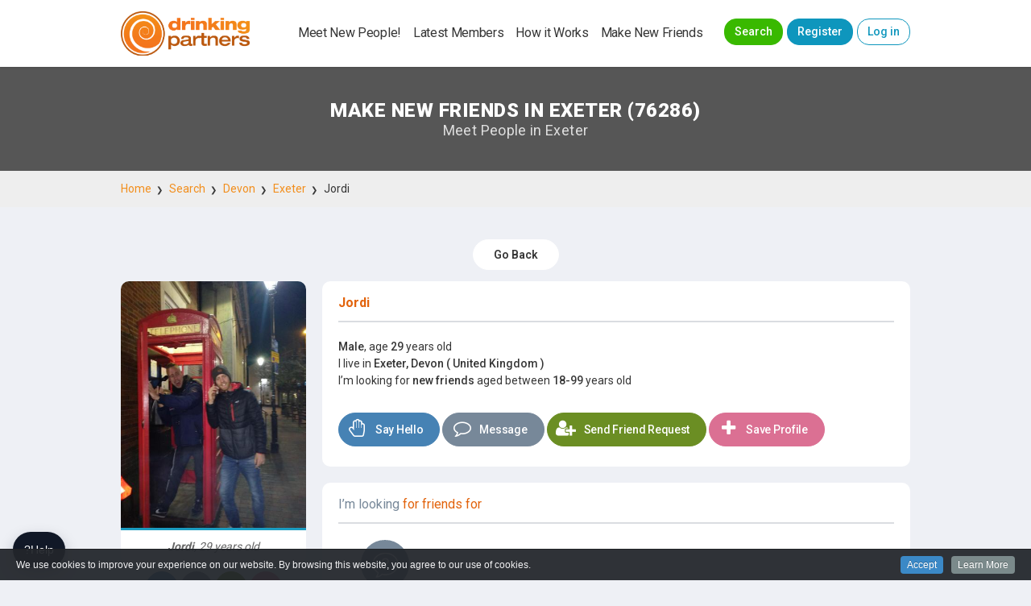

--- FILE ---
content_type: text/html; charset=UTF-8
request_url: https://drinkingpartners.com/make-new-friends-exeter-76286.html
body_size: 8797
content:
<!doctype html>
		<html lang="en" class="">
		<head>
			<meta charset="utf-8" />
			<meta http-equiv="X-UA-Compatible" content="IE=edge" />
			<meta name="viewport" content="width=device-width, initial-scale=1, shrink-to-fit=no" />
						<script>
			  window.dataLayer = window.dataLayer || [];

			  // Expose friendly globals
			  window.DP_PAGE_TYPE = 'other';
			  window.DP_IS_LOGGED_IN = false;

			  window.dataLayer.push({
			    event: 'dp_page_info',
			    dp_page_type: window.DP_PAGE_TYPE,
			    dp_is_logged_in: window.DP_IS_LOGGED_IN,
			    page_path: window.location.pathname
			  });
			</script>
			<!-- Google Tag Manager -->
			<script>
			(function(w,d,s,l,i){w[l]=w[l]||[];w[l].push({'gtm.start':
			new Date().getTime(),event:'gtm.js'});var f=d.getElementsByTagName(s)[0],
			j=d.createElement(s),dl=l!='dataLayer'?'&l='+l:'';j.async=true;j.src=
			'https://www.googletagmanager.com/gtm.js?id='+i+dl;f.parentNode.insertBefore(j,f);
			})(window,document,'script','dataLayer','GTM-K9ZVN73Q');
			</script>
			<!-- End Google Tag Manager -->
		<script>
			var WEBSITEURL = 'https://drinkingpartners.com/',SLIDER_DISTANCE = 15,SLIDER_AGE_RANGE_FROM = 18,SLIDER_AGE_RANGE_TO = 99,MEMBER_ID = '',ALLOW_MEMBER_PAGE = "stop";
		</script>
	<title>Meet People in Exeter | Make Friends in Exeter | 76286</title>
	<meta name="description" content="Make new friends in Exeter for socialising, movie nights, day trips and so much more! Meet people like Jordi, 29 yrs from Exeter who are looking to expand their social circle! Register and make friends today with member 76286." />
	<meta name="keywords" content="meet people Exeter, making new friends Exeter, find friends online Exeter, make friends online Exeter" />
	<meta property="og:site_name" content="Drinking Partners" />
	<meta property="og:title" content="Meet People in Exeter | Make Friends in Exeter | 76286" />
	<meta property="og:url" content="https://drinkingpartners.com/make-new-friends-exeter-76286.html" />
	<meta property="og:type" content="website" />
	<meta property="og:description" content="Make new friends in Exeter for socialising, movie nights, day trips and so much more! Meet people like Jordi, 29 yrs from Exeter who are looking to expand their social circle! Register and make friends today with member 76286." />
	<meta property="og:image" content="https://drinkingpartners.com/meet-people/make-new-friends-exeter-73990.jpg" />
	<meta property="og:image:width" content="400" />
	<meta property="og:image:height" content="533" />
		<meta name="twitter:site" content="Drinking Partners"/>
		<meta name="twitter:title" content="Meet People in Exeter | Make Friends in Exeter | 76286"/>
		<meta name="twitter:image" content="https://drinkingpartners.com/meet-people/make-new-friends-exeter-73990.jpg"/>
		<meta name="twitter:url" content="https://drinkingpartners.com/make-new-friends-exeter-76286.html"/>
		<meta name="twitter:card" content="summary"/>
		<meta name="twitter:description" content="Make new friends in Exeter for socialising, movie nights, day trips and so much more! Meet people like Jordi, 29 yrs from Exeter who are looking to expand their social circle! Register and make friends today with member 76286."/>
		<meta name="insight-app-sec-validation" content="582f0c2f-602a-4bbb-9e9b-236de5569f94" />
<link rel="shortcut icon" type="image/png" href="https://drinkingpartners.com/images/meet-new-people.png" />
<link rel="apple-touch-icon" href="https://drinkingpartners.com/images/meet-new-people.png" />
<link rel="mask-icon" href="https://drinkingpartners.com/images/meet-new-people.png" />
<link rel="msapplication-TileColor" content="#ffffff" />
<link rel="msapplication-TileImage" content="https://drinkingpartners.com/images/meet-new-people.png" />
<link rel="apple-touch-icon-precomposed" href="https://drinkingpartners.com/images/meet-new-people.png" />
<link rel="canonical" href="https://drinkingpartners.com/make-new-friends-exeter-76286.html" />
<link rel="stylesheet" href="https://drinkingpartners.com/css/style.min.css?v=1.994" media="screen" as="style" />
<!-- DP_CRITICAL_UI_LOADED -->
<script defer src="https://drinkingpartners.com/js/dp-critical-ui.js?v=1.994"></script>
<link rel="preload" id="style2" href="//fonts.googleapis.com/css2?family=Roboto:wght@100;300;400;500;600;700;900&display=swap" media="screen" as="style" />
<link rel="preload" id="style3" href="https://drinkingpartners.com/css/font-awesome/css/font-awesome.min.css?v=1.994" media="screen" as="style" />
<script>
	window.onload=function(){
		document.getElementById('style2').setAttribute('rel','stylesheet');
		document.getElementById('style3').setAttribute('rel','stylesheet');
	};
</script>
<noscript>
	<link type="text/css" rel="stylesheet" href="//fonts.googleapis.com/css2?family=Roboto:wght@100;300;400;500;600;700;900&display=swap" media="screen" />
	<link type="text/css" rel="stylesheet" href="https://drinkingpartners.com/css/font-awesome/css/font-awesome.min.css?v=1.994" media="screen" />
</noscript>
<script src="https://drinkingpartners.com/js/jquery.min.js?v=1.994" type="text/javascript"></script>
<script src="https://drinkingpartners.com//js/bootstrap-slider.min.js"></script>
<!-- HTML5 shim and Respond.js IE8 support of HTML5 elements and media queries -->
<!--[if lt IE 9]>
	<script src="//oss.maxcdn.com/libs/html5shiv/3.7.0/html5shiv.js"></script>
	<script src="//oss.maxcdn.com/libs/respond.js/1.3.0/respond.min.js"></script>
<![endif]-->
	</head>
<body class="profile_page">
	<!-- Google Tag Manager (noscript) -->
<noscript>
<iframe src="https://www.googletagmanager.com/ns.html?id=GTM-K9ZVN73Q"
height="0" width="0" style="display:none;visibility:hidden"></iframe>
</noscript>
<!-- End Google Tag Manager (noscript) -->
		<div id="DP-header">
			<div class="wrapps">
			<div class="DP-logo"><a href="https://drinkingpartners.com/" title="Make New Friends with Drinking Partners"><img src="https://drinkingpartners.com/images/make-new-friends.svg" class="img-full" alt="Drinking Partners" title="Make New Friends with Drinking Partners" /></a></div>
			<a href="#" class="DP-navbar-toggle" title="Open Main Menu"><span class="navbar-toggler-icon"><i></i><i></i><i></i><i></i><i></i><i></i></span></a>
			<div class="DP-nav-register"><a href="https://drinkingpartners.com/register.php" title="Register here to meet new people!">Register</a></div>
				<div class="DP-navbar">
					<ul class="DP-nav">
						<li><a href="https://drinkingpartners.com/#meet-new-people" data-target="#meet-new-people" title="Meet New People!" class="go_to_section">Meet New People!</a></li>
						<li><a href="https://drinkingpartners.com/#latest-members" data-target="#latest-members" title="Latest Members" class="go_to_section">Latest Members</a></li>						<li><a href="https://drinkingpartners.com/#how-it-works" data-target="#how-it-works" title="How it Works" class="go_to_section">How it Works</a></li>
						<li class="last-child"><a href="https://drinkingpartners.com/#make-new-friends" data-target="#make-new-friends" title="Make New Friends" class="go_to_section">Make New Friends</a></li>
					</ul>
					<ul class="DP-nav r">
					<li class="DP-nav-login"><a href="https://drinkingpartners.com/login.php" title="Login" class="DP-nav-btn-outline">Log in</a></li>
					<li class="DP-nav-register"><a href="https://drinkingpartners.com/register.php" title="Register here to meet new people!" class="DP-nav-btn-solid">Register</a></li>
						<li class="DP-nav-green"><a href="https://drinkingpartners.com/new-search.php" title="Search for New Friends">Search</a></li>					</ul>
				</div>
				<div class="clr"></div>
			</div>
			<div class="DP-success mb-1" id="DP-global-alert-success">
				<div class="wrapps"><i class="fa fa-check-circle"></i>&nbsp; <span></span></div>
			</div>
			<div class="DP-alert mb-1" id="DP-global-alert-error">
				<div class="wrapps"><i class="fa fa-warning"></i>&nbsp; <span></span></div>
			</div>
		</div>
		<div class="DP-stiky-nav-bottom">
			<ul>
									<li style="width:23%;"><a href="https://drinkingpartners.com/new-search.php" title="Search for New Friends"><span class="icon"><i class="fa fa-search"></i></span><span class="text">Search</span></a></li>
					<li style="width:23%;"><a href="https://drinkingpartners.com/register" class="reg_click" title="Register"><span class="icon"><i class="fa fa-user-plus"></i></span><span class="text">Register</span></a></li>
					<li style="width:23%;"><a href="https://drinkingpartners.com/login.php" class="login_click" title="Log in"><span class="icon"><i class="fa fa-sign-in"></i></span><span class="text">Log in</span></a></li>
					<li style="width:31%;"><a href="https://drinkingpartners.com/forgot-password.php" class="forgot_click" title="Forgot Password?"><span class="icon"><i class="fa fa-question-circle-o"></i></span><span class="text">Forgot Password</span></a></li>
						</ul>
	</div>
		<div id="DP-title-section">
		<div class="wrapps">
			<h1 class="DP-page-title">Make New Friends in Exeter (76286)</h1>
			<h2 class="DP-page-title">Meet People in Exeter</h2>
		</div>
	</div>
		<nav class="DP-breadcrumb">
		<div class="wrapps">
			<ul>
				<li><a href="https://drinkingpartners.com/">Home</a></li>
														<li><a href="https://drinkingpartners.com/make-new-friends-search.html">Search</a></li>
					<li><a href="https://drinkingpartners.com/make-friends-devon">Devon</a></li>					<li><a href="https://drinkingpartners.com/make-new-friends-exeter">Exeter</a></li>					<li>Jordi </li>
							</ul>
		</div>
	</nav>
			<div id="DP-contents" class="pp_page">
		<div class="wrapps">
								<div class="text-center mb-1">
						<a href="https://drinkingpartners.com//search.php?view=search"  class="DP-btn DP-btn-whitedark" title="Go Back" aria-label="Go Back">Go Back</a>
						<div class="clr"></div>
					</div>
								<div class="row sm">
					<div class="col-sm-4 col-lg-3">
						<div class="DP-profile-photo">
								<a href="https://drinkingpartners.com/photo/make-new-friends-exeter-73990.jpg" class="fancyLink" title="Make New Friends Exeter, Devon, Jordi, 29 years old" aria-label="Make New Friends Exeter, Devon, Jordi, 29 years old" style="position: relative; display:block;"><img loading="lazy" width="300" height="300" src="https://drinkingpartners.com/meet-people/make-new-friends-exeter-73990.jpg" alt="Make New Friends Exeter, Devon, Jordi, 29 years old" title="Make New Friends Exeter, Devon, Jordi, 29 years old" aria-label="Make New Friends Exeter, Devon, Jordi, 29 years old" /></a>
							<div class="DP-profile-photo-caption"><b>Jordi</b>, 29 years old</div></ul>
						</div>
				<div class="DP-profile-side-actions">
												<a href="#" onclick="dpToast('Sorry! Please register to send a Hello to Jordi!');return false;" class="DP-btn DP-btn-blue2 showTipsy" title="Making New Friends in Exeter"><i class="fa fa-hand-paper-o"></i></a>
								<a href="#" onclick="dpToast('Sorry! Please register to send a message to Jordi!');return false;" class="DP-btn DP-btn-brown showTipsy" title="Meet New People in Exeter"><i class="fa fa-comment-o"></i></a>
								<a href="#" onclick="dpToast('Sorry! Only registered members can add Jordi as a friend!');return false;" class="DP-btn DP-btn-green2 showTipsy" title="Online Friends in Exeter"><i class="fa fa-user-plus"></i></a>
								<a class="DP-btn DP-btn-pink showTipsy" title="Save Profile" aria-label="Save Profile" href="#" onclick="dpToast('Sorry! Only registered members can save Jordi to their favourites!');return false;"><i class="fa fa-plus"></i></a>
																			</div>
						<ul class="DP-side-nav hide_sm">
															<li><a href="#" onclick="dpToast('Sorry! This action is only available to registered members.');" class="DP-dropdown-link" title="Hide this profile" aria-label="Hide this profile"><span class="DP-dropdown-icon"><i class="fa fa-eye-slash"></i></span><span class="DP-dropdown-details"><span class="DP-dropdown-title">Hide this profile</span></span></a></li>
								<li><a href="#" class="DP-dropdown-link" title="Report Member" aria-label="Report Member" onclick="dpToast('Sorry! This action is only available to registered members.');"><span class="DP-dropdown-icon"><i class="fa fa-warning"></i></span><span class="DP-dropdown-details"><span class="DP-dropdown-title">Report Member</span></span></a></li>
								<li><a href="#" class="DP-dropdown-link" title="Block Member" aria-label="Block Member" onclick="dpToast('Sorry! This action is only available to registered members.');"><span class="DP-dropdown-icon"><i class="fa fa-times"></i></span><span class="DP-dropdown-details"><span class="DP-dropdown-title">Block Member</span></span></a></li>
													</ul>
					</div>
					<div class="col-sm-8 col-lg-9">
						<div class="DP-box">
															<div class="DP-box-head bg-white"><b><span>Jordi&nbsp;</b></span></div>
							<div class="DP-box-body">
																								<div class="DP-profile-shortdesc"><b>Male</b>, age <b>29</b> years old<br />
									I live in <b>Exeter, Devon ( United Kingdom )</b><br />
																				I’m looking for <b>new friends</b> aged between <b>18-99</b> years old
								</div>
																<div class="DP-profile-actions pt-1 hide_sm">
																		<a href="#" onclick="dpToast('Sorry! Please register to send a Hello to Jordi!');return false;" class="DP-btn DP-btn-blue2 showTipsy" title="Making New Friends in Exeter"><i class="fa fa-hand-paper-o"></i> Say Hello</a>
										<a href="#" onclick="dpToast('Sorry! Please register to send a message to Jordi!');return false;" class="DP-btn DP-btn-brown showTipsy" title="Meet New People in Exeter"><i class="fa fa-comment-o"></i> Message</a>
										<a href="#" onclick="dpToast('Sorry! Only registered members can add Jordi as a friend!');return false;" class="DP-btn DP-btn-green2 showTipsy" title="Online Friends in Exeter"><i class="fa fa-user-plus"></i> Send Friend Request</a>
										<a class="DP-btn DP-btn-pink showTipsy" title="Save Profile" aria-label="Save Profile" href="#" onclick="dpToast('Sorry! Only registered members can save Jordi to their favourites!');return false;"><i class="fa fa-plus"></i> Save Profile</a>
																									</div>
							</div>
						</div>
												<div class="DP-box">
							<div class="DP-box-head bg-white">I’m looking <span>for friends for</span></div>
							<div class="DP-box-body">
								<div class="reg2-checkBoxBlock small bg-white p-0">
									<div class="checkbox-icon checkbox-iconother"><label><input checked="checked" disabled="disabled" style="background-color:#0d95bc;background-color:#778899;border-color:#778899" type="checkbox" name="look_friend_for[]" value="Other">Other</label></div>									<div class="clr"></div>
								</div>
							</div>
						</div>
																		<div class="DP-box">
							<div class="DP-box-head bg-white">Brief Description of <span>Jordi</span></div>
							<div class="DP-box-body">
								<div class="DP-profile-ad">
								   &#8220; I'm new and i'd like to improve my english. &#8221;
								</div>
							</div>
						</div>
																								<div class="DP-box">
							<div class="DP-box-head bg-white">More about <span>Jordi</span></div>
							<div class="DP-box-body">
								<div class="DP-profile-shortdesc">
									<b>Family Status : </b>Single<br /><div class="mb-05"></div>									<b>Employment : </b>Employed<br /><div class="mb-05"></div>									<b>My Profession : </b>Other<br /><div class="mb-05"></div>								</div>
							</div>
						</div>
												<div class="DP-profile-actions pt-1 mb-1 show_sm">
														<a href="#" onclick="dpToast('Sorry! Please register to send a Hello to Jordi!');return false;" class="DP-btn DP-btn-blue2 showTipsy" title="Making New Friends in Exeter"><i class="fa fa-hand-paper-o"></i> Say Hello</a>
								<a href="#" onclick="dpToast('Sorry! Please register to send a message to Jordi!');return false;" class="DP-btn DP-btn-brown showTipsy" title="Meet New People in Exeter"><i class="fa fa-comment-o"></i> Message</a>
								<a href="#" onclick="dpToast('Sorry! Only registered members can add Jordi as a friend!');return false;" class="DP-btn DP-btn-green2 showTipsy" title="Online Friends in Exeter"><i class="fa fa-user-plus"></i> Send Friend Request</a>
								<a class="DP-btn DP-btn-pink showTipsy" title="Save Profile" aria-label="Save Profile" href="#" onclick="dpToast('Sorry! Only registered members can save Jordi to their favourites!');return false;"><i class="fa fa-plus"></i> Save Profile</a>
																			</div>
						<ul class="DP-side-nav show_sm">
							<li><a href="#" onclick="return DPhideProfile(73990);" class="DP-dropdown-link" title="Hide this profile" aria-label="Hide this profile"><span class="DP-dropdown-icon"><i class="fa fa-eye-slash"></i></span><span class="DP-dropdown-details"><span class="DP-dropdown-title">Hide this profile</span></span></a></li>
							<li><a href="#" class="DP-dropdown-link DP-mute-toggle" data-mid="73990" data-muted="0" title="Mute notifications" aria-label="Mute notifications from this member"><span class="DP-dropdown-icon"><i class="fa fa-bell-o DP-mute-icon"></i></span><span class="DP-dropdown-details"><span class="DP-dropdown-title">Mute notifications</span><span class="DP-dropdown-desc DP-mute-status" style="display:block;font-size:12px;color:#777;"></span></span></a></li>
							<li><a href="#" class="DP-dropdown-link" title="Report Member" aria-label="Report Member" data-member-name="Jordi" data-member-id="73990" data-toggle-modal="#DP-report_member-modal"><span class="DP-dropdown-icon"><i class="fa fa-warning"></i></span><span class="DP-dropdown-details"><span class="DP-dropdown-title">Report Member</span></span></a></li>
						</ul>
												<div class="DP-box">
			<div class="DP-box-head bg-white">See more members close to <span>Exeter, Devon</span></div>
		<div class="DP-box-body">
		<div class="row xs suggestion_rows" id="suggestion_profile_list">
			<div class="col-xs-3 col-sm-3 col-lg-2" id="DP-member-col-suggest-28890"><div class="DP-member"><a href="#" onclick="return DPDeleteProfileAlt(this,28890,'Sean','suggestions');" class="hideProfile showTipsy" original-title="Delete this profile">&times;</a><div class="DP-member-img">
<div class="dp-card-top-icons">
</div><a href="https://drinkingpartners.com/make-new-friends-exeter-31889.html" class="showTips" title="Sean - 42 years old, Exeter, Devon"><img loading="lazy" src="https://drinkingpartners.com/meet-people/make-new-friends-exeter-28890.jpg" alt="Make New Friends Exeter, Sean, 42 years old" title="Make New Friends Exeter, Sean, 42 years old" /></a></div></div></div><div class="col-xs-3 col-sm-3 col-lg-2" id="DP-member-col-suggest-72132"><div class="DP-member"><a href="#" onclick="return DPDeleteProfileAlt(this,72132,'Clare','suggestions');" class="hideProfile showTipsy" original-title="Delete this profile">&times;</a><div class="DP-member-img">
<div class="dp-card-top-icons">
</div><a href="https://drinkingpartners.com/make-new-friends-exeter-74466.html" class="showTips" title="Clare - 52 years old, Exeter, Devon"><img loading="lazy" src="https://drinkingpartners.com/meet-people/make-new-friends-exeter-72132.jpg" alt="Make New Friends Exeter, Clare, 52 years old" title="Make New Friends Exeter, Clare, 52 years old" /></a></div></div></div><div class="col-xs-3 col-sm-3 col-lg-2" id="DP-member-col-suggest-48058"><div class="DP-member"><a href="#" onclick="return DPDeleteProfileAlt(this,48058,'Rachel','suggestions');" class="hideProfile showTipsy" original-title="Delete this profile">&times;</a><div class="DP-member-img">
<div class="dp-card-top-icons">
</div><a href="https://drinkingpartners.com/make-new-friends-exeter-50963.html" class="showTips" title="Rachel - 34 years old, Exeter, Devon"><img loading="lazy" src="https://drinkingpartners.com/meet-people/make-new-friends-exeter-48058.jpg" alt="Make New Friends Exeter, Rachel, 34 years old" title="Make New Friends Exeter, Rachel, 34 years old" /></a></div></div></div><div class="col-xs-3 col-sm-3 col-lg-2" id="DP-member-col-suggest-76547"><div class="DP-member"><a href="#" onclick="return DPDeleteProfileAlt(this,76547,'Irene','suggestions');" class="hideProfile showTipsy" original-title="Delete this profile">&times;</a><div class="DP-member-img">
<div class="dp-card-top-icons">
</div><a href="https://drinkingpartners.com/make-new-friends-exeter-78546.html" class="showTips" title="Irene - 48 years old, Exeter, Devon"><img loading="lazy" src="https://drinkingpartners.com/meet-people/make-new-friends-exeter-76547.jpg" alt="Make New Friends Exeter, Irene, 48 years old" title="Make New Friends Exeter, Irene, 48 years old" /></a></div></div></div><div class="col-xs-3 col-sm-3 col-lg-2" id="DP-member-col-suggest-78135"><div class="DP-member"><a href="#" onclick="return DPDeleteProfileAlt(this,78135,'Steve','suggestions');" class="hideProfile showTipsy" original-title="Delete this profile">&times;</a><div class="DP-member-img">
<div class="dp-card-top-icons">
</div><a href="https://drinkingpartners.com/make-new-friends-kingsteignton-80092.html" class="showTips" title="Steve - 54 years old, Kingsteignton, Devon"><img loading="lazy" src="https://drinkingpartners.com/meet-people/make-new-friends-blackpool-78135.jpg" alt="Make New Friends Kingsteignton, Steve, 54 years old" title="Make New Friends Kingsteignton, Steve, 54 years old" /></a></div></div></div><div class="col-xs-3 col-sm-3 col-lg-2" id="DP-member-col-suggest-18920"><div class="DP-member"><a href="#" onclick="return DPDeleteProfileAlt(this,18920,'Wole','suggestions');" class="hideProfile showTipsy" original-title="Delete this profile">&times;</a><div class="DP-member-img">
<div class="dp-card-top-icons">
</div><a href="https://drinkingpartners.com/make-new-friends-exeter-22026.html" class="showTips" title="Wole - 51 years old, Exeter, Devon"><img loading="lazy" src="https://drinkingpartners.com/meet-people/make-new-friends-exeter-18920.jpg" alt="Make New Friends Exeter, Wole, 51 years old" title="Make New Friends Exeter, Wole, 51 years old" /></a></div></div></div><div class="col-xs-3 col-sm-3 col-lg-2" id="DP-member-col-suggest-61808"><div class="DP-member"><a href="#" onclick="return DPDeleteProfileAlt(this,61808,'Prelude','suggestions');" class="hideProfile showTipsy" original-title="Delete this profile">&times;</a><div class="DP-member-img">
<div class="dp-card-top-icons">
</div><a href="https://drinkingpartners.com/make-new-friends-exeter-64447.html" class="showTips" title="Prelude - 47 years old, Exeter, Devon"><img loading="lazy" src="https://drinkingpartners.com/meet-people/make-new-friends-exeter-61808.jpg" alt="Make New Friends Exeter, Prelude, 47 years old" title="Make New Friends Exeter, Prelude, 47 years old" /></a></div></div></div><div class="col-xs-3 col-sm-3 col-lg-2" id="DP-member-col-suggest-80971"><div class="DP-member"><a href="#" onclick="return DPDeleteProfileAlt(this,80971,'George','suggestions');" class="hideProfile showTipsy" original-title="Delete this profile">&times;</a><div class="DP-member-img">
<div class="dp-card-top-icons">
</div><a href="https://drinkingpartners.com/make-new-friends-exmouth-82868.html" class="showTips" title="George - 52 years old, Exmouth, Devon"><img loading="lazy" src="https://drinkingpartners.com/meet-people/make-new-friends-exmouth-80971.jpg" alt="Make New Friends Exmouth, George, 52 years old" title="Make New Friends Exmouth, George, 52 years old" /></a></div></div></div><div class="col-xs-3 col-sm-3 col-lg-2" id="DP-member-col-suggest-68102"><div class="DP-member"><a href="#" onclick="return DPDeleteProfileAlt(this,68102,'Lorraine ','suggestions');" class="hideProfile showTipsy" original-title="Delete this profile">&times;</a><div class="DP-member-img">
<div class="dp-card-top-icons">
</div><a href="https://drinkingpartners.com/make-new-friends-exeter-70568.html" class="showTips" title="Lorraine  - 53 years old, Exeter, Devon"><img loading="lazy" src="https://drinkingpartners.com/meet-people/make-new-friends-exeter-68102.jpg" alt="Make New Friends Exeter, Lorraine, 53 years old" title="Make New Friends Exeter, Lorraine, 53 years old" /></a></div></div></div><div class="col-xs-3 col-sm-3 col-lg-2" id="DP-member-col-suggest-74900"><div class="DP-member"><a href="#" onclick="return DPDeleteProfileAlt(this,74900,'Sam','suggestions');" class="hideProfile showTipsy" original-title="Delete this profile">&times;</a><div class="DP-member-img">
<div class="dp-card-top-icons">
</div><a href="https://drinkingpartners.com/make-new-friends-exeter-77178.html" class="showTips" title="Sam - 50 years old, Exeter, Devon"><img loading="lazy" src="https://drinkingpartners.com/meet-people/make-new-friends-exeter-74900.jpeg" alt="Make New Friends Exeter, Sam, 50 years old" title="Make New Friends Exeter, Sam, 50 years old" /></a></div></div></div><div class="col-xs-3 col-sm-3 col-lg-2" id="DP-member-col-suggest-29081"><div class="DP-member"><a href="#" onclick="return DPDeleteProfileAlt(this,29081,'Gavin','suggestions');" class="hideProfile showTipsy" original-title="Delete this profile">&times;</a><div class="DP-member-img">
<div class="dp-card-top-icons">
</div><a href="https://drinkingpartners.com/make-new-friends-exeter-32080.html" class="showTips" title="Gavin - 44 years old, Exeter, Devon"><img loading="lazy" src="https://drinkingpartners.com/meet-people/make-new-friends-exeter-29081.jpg" alt="Make New Friends Exeter, Gavin, 44 years old" title="Make New Friends Exeter, Gavin, 44 years old" /></a></div></div></div><div class="col-xs-3 col-sm-3 col-lg-2" id="DP-member-col-suggest-54722"><div class="DP-member"><a href="#" onclick="return DPDeleteProfileAlt(this,54722,'Kim','suggestions');" class="hideProfile showTipsy" original-title="Delete this profile">&times;</a><div class="DP-member-img">
<div class="dp-card-top-icons">
</div><a href="https://drinkingpartners.com/make-new-friends-exeter-57539.html" class="showTips" title="Kim - 56 years old, Exeter, Devon"><img loading="lazy" src="https://drinkingpartners.com/meet-people/make-new-friends-exeter-54722.jpg" alt="Make New Friends Exeter, Kim, 56 years old" title="Make New Friends Exeter, Kim, 56 years old" /></a></div></div></div><div class="col-xs-3 col-sm-3 col-lg-2" id="DP-member-col-suggest-70600"><div class="DP-member"><a href="#" onclick="return DPDeleteProfileAlt(this,70600,'Rees','suggestions');" class="hideProfile showTipsy" original-title="Delete this profile">&times;</a><div class="DP-member-img">
<div class="dp-card-top-icons">
</div><a href="https://drinkingpartners.com/make-new-friends-exeter-72985.html" class="showTips" title="Rees - 43 years old, Exeter, Devon"><img loading="lazy" src="https://drinkingpartners.com/meet-people/make-new-friends-exeter-70600.jpg" alt="Make New Friends Exeter, Rees, 43 years old" title="Make New Friends Exeter, Rees, 43 years old" /></a></div></div></div><div class="col-xs-3 col-sm-3 col-lg-2" id="DP-member-col-suggest-29970"><div class="DP-member"><a href="#" onclick="return DPDeleteProfileAlt(this,29970,'Vicky','suggestions');" class="hideProfile showTipsy" original-title="Delete this profile">&times;</a><div class="DP-member-img">
<div class="dp-card-top-icons">
</div><a href="https://drinkingpartners.com/make-new-friends-exeter-32962.html" class="showTips" title="Vicky - 44 years old, Exeter, Devon"><img loading="lazy" src="https://drinkingpartners.com/meet-people/make-new-friends-exeter-29970.png" alt="Make New Friends Exeter, Vicky, 44 years old" title="Make New Friends Exeter, Vicky, 44 years old" /></a></div></div></div><div class="col-xs-3 col-sm-3 col-lg-2" id="DP-member-col-suggest-73588"><div class="DP-member"><a href="#" onclick="return DPDeleteProfileAlt(this,73588,'Rosie','suggestions');" class="hideProfile showTipsy" original-title="Delete this profile">&times;</a><div class="DP-member-img">
<div class="dp-card-top-icons">
</div><a href="https://drinkingpartners.com/make-new-friends-exeter-75899.html" class="showTips" title="Rosie - 36 years old, Exeter, Devon"><img loading="lazy" src="https://drinkingpartners.com/meet-people/make-new-friends-exeter-73588.jpeg" alt="Make New Friends Exeter, Rosie, 36 years old" title="Make New Friends Exeter, Rosie, 36 years old" /></a></div></div></div><div class="col-xs-3 col-sm-3 col-lg-2" id="DP-member-col-suggest-78160"><div class="DP-member"><a href="#" onclick="return DPDeleteProfileAlt(this,78160,'Holly','suggestions');" class="hideProfile showTipsy" original-title="Delete this profile">&times;</a><div class="DP-member-img">
<div class="dp-card-top-icons">
</div><a href="https://drinkingpartners.com/make-new-friends-exmouth-80117.html" class="showTips" title="Holly - 33 years old, Exmouth, Devon"><img loading="lazy" src="https://drinkingpartners.com/meet-people/make-new-friends-exmouth-78160.jpeg" alt="Make New Friends Exmouth, Holly, 33 years old" title="Make New Friends Exmouth, Holly, 33 years old" /></a></div></div></div><div class="col-xs-3 col-sm-3 col-lg-2" id="DP-member-col-suggest-74819"><div class="DP-member"><a href="#" onclick="return DPDeleteProfileAlt(this,74819,'Chris','suggestions');" class="hideProfile showTipsy" original-title="Delete this profile">&times;</a><div class="DP-member-img">
<div class="dp-card-top-icons">
</div><a href="https://drinkingpartners.com/make-new-friends-exeter-77100.html" class="showTips" title="Chris - 32 years old, Exeter, Devon"><img loading="lazy" src="https://drinkingpartners.com/meet-people/make-new-friends-exeter-74819.jpg" alt="Make New Friends Exeter, Chris, 32 years old" title="Make New Friends Exeter, Chris, 32 years old" /></a></div></div></div><div class="col-xs-3 col-sm-3 col-lg-2" id="DP-member-col-suggest-70696"><div class="DP-member"><a href="#" onclick="return DPDeleteProfileAlt(this,70696,'Philip','suggestions');" class="hideProfile showTipsy" original-title="Delete this profile">&times;</a><div class="DP-member-img">
<div class="dp-card-top-icons">
</div><a href="https://drinkingpartners.com/make-new-friends-exmouth-73078.html" class="showTips" title="Philip - 34 years old, Exmouth, Devon"><img loading="lazy" src="https://drinkingpartners.com/meet-people/make-new-friends-weymouth-70696.jpg" alt="Make New Friends Exmouth, Philip, 34 years old" title="Make New Friends Exmouth, Philip, 34 years old" /></a></div></div></div>		</div>
				<div class="text-right"><a href="https://drinkingpartners.com/search.php?view=search" class="DP-btn DP-btn-sm DP-btn-outline-blue" title="See more members close to Exeter, Devon">See more <i class="fa fa-arrow-right"></i></a></div>
			</div>
</div>
											</div>
				</div>
					</div>
	</div>
			<div id="DP-home-cta">
			<div class="wrapps">
				<h3 class="DP-home-cta-title">We have been providing a safe meeting environment for like minded people since 2005.</h3>
				<a href="https://drinkingpartners.com/register" class="DP-btn DP-btn-lg" title="Meet New People in Exeter - Register Now!">Register Now!</a>
			</div>
		</div>
	<!-- DP_MARKER:temp_footer.php -->
	<div id="DP-footers" >
		<div class="wrapps">
			<div class="row">
				<div class="col-sm-20">
					<div class="DP-footer-title hide_sm">&nbsp;</div>
					<ul class="DP-footer-nav">
						<li><a href="https://drinkingpartners.com/" title="Make Friends">Home</a></li>
						<li><a href="https://drinkingpartners.com/how-to-make-new-friends.html" title="Contact DrinkingPartners.com">Help/Contact us</a></li>
						<li><a href="https://drinkingpartners.com/making-new-friends-online.html" title="Meeting New People">FAQ</a></li>
						<li class="show_sm"><a href="https://drinkingpartners.com/make-friends-terms-and-conditions.html" title="Make Friends Online">Terms &amp; Conditions</a></li>
						<li class="show_sm"><a href="https://drinkingpartners.com/meet-new-friends-privacy-policy.html" title="Meet New Friends">Privacy Statement</a></li>
						<li class="show_sm"><a href="https://drinkingpartners.com/meet-new-people-online.html" title="Sitemap">Sitemap</a></li>
					</ul>
				</div>
				<div class="col-sm-20">
					<div class="DP-footer-title hide_sm">&nbsp;</div>
					<ul class="DP-footer-nav hide_sm">
						<li><a href="https://drinkingpartners.com/make-friends-terms-and-conditions.html" title="Make Friends Online">Terms &amp; Conditions</a></li>
						<li><a href="https://drinkingpartners.com/meet-new-friends-privacy-policy.html" title="Meet New Friends">Privacy Statement</a></li>
						<li><a href="https://drinkingpartners.com/meet-new-people-online.html" title="Sitemap">Sitemap</a></li>
					</ul>
				</div>
				<div class="col-sm-20">
					<div class="DP-footer-title">Friends by City</div>
					<ul class="DP-footer-nav">
						<li><a href="https://drinkingpartners.com/make-new-friends-london" title="Make Friends London">London</a></li>
						<li><a href="https://drinkingpartners.com/make-new-friends-birmingham" title="Make Friends Birmingham">Birmingham</a></li>
						<li><a href="https://drinkingpartners.com/make-new-friends-manchester" title="Make Friends Manchester">Manchester</a></li>
						<li><a href="https://drinkingpartners.com/make-new-friends-glasgow" title="Make Friends Glasgow">Glasgow</a></li>
						<li><a href="https://drinkingpartners.com/make-new-friends-newcastle" title="Make Friends Newcastle">Newcastle</a></li>
						<li><a href="https://drinkingpartners.com/make-new-friends-sheffield" title="Make Friends Sheffield">Sheffield</a></li>
						<li><a href="https://drinkingpartners.com/make-new-friends-liverpool" title="Make Friends Liverpool">Liverpool</a></li>
					</ul>
				</div>
				<div class="col-sm-20">
					<div class="DP-footer-title">Friends by County</div>
					<ul class="DP-footer-nav">
						<li><a href="https://drinkingpartners.com/make-friends-dorset" title="Make Friends Greenwich London">Dorset</a></li>
						<li><a href="https://drinkingpartners.com/make-friends-west-midlands" title="Make Friends West Midlands">West Midlands</a></li>
						<li><a href="https://drinkingpartners.com/make-friends-manchester" title="Make Friends Greater Manchester">Greater Manchester</a></li>
						<li><a href="https://drinkingpartners.com/make-friends-west-yorkshire" title="Make Friends West Yorkshire">West Yorkshire</a></li>
						<li><a href="https://drinkingpartners.com/make-friends-essex" title="Make Friends Essex">Essex</a></li>
						<li><a href="https://drinkingpartners.com/make-friends-kent" title="Make Friends Kent">Kent</a></li>
					</ul>
				</div>
				<div class="col-sm-20">
					<div class="DP-footer-title">Friends by Town</div>
					<ul class="DP-footer-nav">
						<li><a href="https://drinkingpartners.com/make-new-friends-bournemouth" title="Make Friends Bournemouth">Bournemouth</a></li>
						<li><a href="https://drinkingpartners.com/make-new-friends-brighton" title="Make Friends Brighton">Brighton</a></li>
						<li><a href="https://drinkingpartners.com/make-new-friends-northampton" title="Make Friends Northampton">Northampton</a></li>
						<li><a href="https://drinkingpartners.com/make-new-friends-reading" title="Make Friends Reading">Reading</a></li>
						<li><a href="https://drinkingpartners.com/make-new-friends-swindon" title="Make Friends Swindon">Swindon</a></li>
					</ul>
				</div>
				<div class="clr"></div>
			</div>
		</div>
	</div>
	<div id="DP-copyright">
		<div class="wrapps">
							<ul class="DP-footer-social">
					<li><a href="#" target="_blank" title="Drinking Partners on Facebook" class="f"><i class="fa fa-facebook"></i></a></li>
					<li><a href="#" target="_blank" title="Drinking Partners on Twitter" class="t"><i class="fa fa-twitter"></i></a></li>
				</ul>
						<div class="DP-copyright-text">&copy; Copyright 2026 DrinkingPartners.com</div>
			<div class="clr"></div>
		</div>
	</div>
	<a href="#" class="DP-back-to-top" title="Back to top"><i class="fa fa-arrow-up"></i></a>
	<div class="DP-modal" id="DP-member-modal">
				<div class="DP-modal-inner full">
			<button type="button" class="DP-modal-close dp-modal-close" aria-label="Close profile" onclick="return dpCloseProfileModal(event);">&times;</button>
			<div class="dp-modal-go-back">
				<p class="wrapps text-center"><a href="#" onclick="return dpCloseProfileModal(event);" class="DP-btn DP-btn-whitedark" title="Go Back">Go Back</a></p>
			</div>
			<div class="DP-success text-left mb-1" style="display:none" id="DP-member-modal-msgstat"><i class="fa fa-check-circle"></i>&nbsp; <span></span></div>
			<div class="DP-alert text-left mb-1" style="display:none" id="DP-member-modal-msgstaterror"><i class="fa fa-warning"></i>&nbsp; <span></span></div>
			<div class="DP-member-result"></div>
		</div>
	</div>
	<script defer src="https://drinkingpartners.com/js/jquery-plugin.min.js?v=1.994"></script>
<script defer src="https://drinkingpartners.com/js/jquery.timeago.js?v=1.994"></script>
<script defer src="https://drinkingpartners.com/js/CookieInfo.min.js?v=1.994"></script>
<script defer src="https://drinkingpartners.com/js/dp-toast.js?v=1.994"></script>
<script defer src="https://drinkingpartners.com/js/main.dev.js?v=1.994"></script>
<script defer src="https://drinkingpartners.com/js/signup.min.js?v=1.994"></script>
<!--script defer src="https://drinkingpartners.com/js/webcam.min.js"></script-->
<div id="DP-modal-bg" class="DP-modal-bg" aria-hidden="true" style="display:none;"></div>
<script>
	jQuery(document).ready(function($){
	});
  var _gaq = _gaq || [];
  _gaq.push(['_setAccount', 'UA-1126623-1']);
  _gaq.push(['_trackPageview']);
  (function() {
    var ga = document.createElement('script'); ga.type = 'text/javascript'; ga.async = true;
    ga.src = ('https:' == document.location.protocol ? 'https://ssl' : 'http://www') + '.google-analytics.com/ga.js';
    var s = document.getElementsByTagName('script')[0]; s.parentNode.insertBefore(ga, s);
  })();
</script>
<script>
jQuery(function($){
	$(window).on('scroll', function() {
		window.localStorage.setItem("scroll", $(document).scrollTop());
	});
});
</script>

<!-- Coffee Invite Upgrade Modal -->
<div class="DP-modal dp-coffee-upgrade" id="DP-coffee-upgrade" aria-hidden="true">
  <div class="DP-modal-inner sm" role="dialog" aria-labelledby="dp-coffee-upgrade-title" aria-modal="true">
    <a href="#" class="DP-modal-close dp-coffee-modal-close" aria-label="Close">&times;</a>
    <div class="DP-modal-head-icon bg-primary"><i class="fa fa-coffee"></i></div>
    <h3 class="DP-modal-title text-center" id="dp-coffee-upgrade-title">Invite someone for a coffee</h3>
    <div class="DP-modal-body">
      <p>Coffee invites are a simple way to suggest meeting in person — no pressure, no expectations, just a friendly coffee.</p>
      <p style="margin-top:8px;">You’re always in control. Only send an invite when it feels right.</p>
      <p style="margin-top:12px;">Upgrade to send coffee invites, reply properly, and make real-world plans.</p>
      <p style="margin-top:4px;margin-bottom:10px;">One-off £19.95 payment. No recurring fees.</p>
      <div class="form-actions" style="justify-content:center;gap:10px;">
        <a href="paynow.php" class="DP-btn DP-btn-orange">Upgrade once for £19.95</a>
        <a href="#" class="DP-btn DP-btn-outline dp-coffee-modal-close">Maybe later</a>
      </div>
    </div>
  </div>
</div>

<!-- Coffee Invite Confirm Modal -->
<div class="DP-modal dp-coffee-confirm" id="dp-coffee-confirm" role="dialog" aria-modal="true" aria-labelledby="dp-coffee-confirm-title" aria-hidden="true">
  <div class="DP-modal-inner xs">
    <a href="#" class="DP-modal-close dp-coffee-confirm-close" aria-label="Close">&times;</a>
    <div class="DP-modal-head-icon sm bg-primary"><i class="fa fa-coffee"></i></div>
    <h3 class="DP-modal-title text-center" id="dp-coffee-confirm-title">Send coffee invite?</h3>
    <div class="DP-modal-body">
      <p><strong>Send coffee invite to <span class="dp-coffee-target-name">this member</span>?</strong></p>
      <p>They’ll receive a notification that you’d like to meet for a coffee.</p>
    </div>
    <div class="form-actions" style="justify-content:flex-end;gap:10px;">
      <a href="#" class="DP-btn DP-btn-outline dp-coffee-confirm-close">Cancel</a>
      <a href="#" class="DP-btn DP-btn-orange" id="dp-confirm-coffee-send">Send invite</a>
    </div>
  </div>
</div>
<!-- Help / Support Widget for DrinkingPartners -->
<div class="dp-help-widget" aria-live="polite">
  <button
    type="button"
    id="dp-help-toggle"
    class="dp-help-toggle"
    aria-haspopup="dialog"
    aria-expanded="false"
    aria-controls="dp-help-panel"
    aria-label="Open help panel"
  >
    ?
    <span class="dp-help-toggle-label">Help</span>
  </button>

  <div id="dp-help-backdrop" class="dp-help-backdrop" hidden></div>

  <aside
    id="dp-help-panel"
    class="dp-help-panel"
    role="dialog"
    aria-modal="true"
    aria-labelledby="dp-help-title"
    tabindex="-1"
    hidden
  >
    <header class="dp-help-header">
      <h2 id="dp-help-title">How can we help?</h2>
      <button
        type="button"
        class="dp-help-close"
        id="dp-help-close"
        aria-label="Close help panel"
      >
        ✕
      </button>
    </header>

    
    <section class="dp-help-section">
      <h3>Help &amp; Guidelines</h3>
      <p>
        Find answers to common questions and learn how to stay safe and respectful on DrinkingPartners.
      </p>
      <div class="dp-help-links">
        <a href="/contact-us.php" class="dp-help-link">Help centre</a>
      </div>
    </section>

    <hr class="dp-help-divider" />

    <section class="dp-help-section">
      <h3>Report a problem</h3>
      <p>
        Tell us about technical problems or content that doesn’t follow our guidelines.
      </p>

      <form id="dp-help-form" class="dp-help-form" novalidate>
        <label class="dp-help-label" for="dp-help-type">What do you want to report?</label>
        <select id="dp-help-type" name="type" class="dp-help-input">
          <option value="technical">Technical issue</option>
          <option value="content">Content</option>
          <option value="other">Something else</option>
        </select>

        <label class="dp-help-label" for="dp-help-page">
          Page / feature (optional)
        </label>
        <input
          id="dp-help-page"
          name="page"
          class="dp-help-input"
          type="text"
          placeholder="e.g. /matches, messages, profile edit"
        />

        <label class="dp-help-label" for="dp-help-message">
          Describe the issue
        </label>
        <textarea
          id="dp-help-message"
          name="message"
          class="dp-help-input dp-help-textarea"
          rows="4"
          placeholder="What happened? What did you expect to happen instead?"
          required
        ></textarea>

        <label class="dp-help-label" for="dp-help-email">
          Your email (optional, so we can follow up)
        </label>
        <input
          id="dp-help-email"
          name="email"
          class="dp-help-input"
          type="email"
          placeholder="you@example.com"
        />

        <div style="position:absolute;left:-5000px;top:auto;width:1px;height:1px;overflow:hidden;">
          <label for="dp-help-note">Leave this field empty</label>
          <input id="dp-help-note" name="note" type="text" autocomplete="off">
        </div>

        <button type="submit" class="dp-help-submit">Submit report</button>

        <p id="dp-help-status" class="dp-help-status" role="status" aria-live="polite"></p>
      </form>
    </section>
  </aside>
</div>

<script>
// Fallback click handler for coffee invites (in case the main bundle misses delegation)
(function($){
	if(!$ || window.DP_COFFEE_FALLBACK_BOUND) return;
	window.DP_COFFEE_FALLBACK_BOUND = true;
	$(document).on('click','.coffee_invite, [data-action="coffee"]',function(e){
		if(e.isDefaultPrevented && e.isDefaultPrevented()) return;
		var $el = $(this);
		var mid = parseInt($el.data('member-id') || $el.data('mid'),10);
		var name = $el.data('member-name') || '';
		if(!mid) return;
		e.preventDefault();
		DPsendCoffee(mid, name);
		return false;
	});
})(window.jQuery);
</script>
<script>
// Generic fallback for contact-locked actions (prevents navigation + shows toast/modal)
(function($){
	if(!$ || window.DP_CONTACT_LOCK_FALLBACK_BOUND) return;
	window.DP_CONTACT_LOCK_FALLBACK_BOUND = true;
	$(document).on('click','[data-contact-allowed]',function(e){
		if(e.isDefaultPrevented && e.isDefaultPrevented()) return;
		var $el = $(this);
		var allowed = $el.data('contact-allowed');
		if(!(allowed === 0 || allowed === '0' || allowed === false || allowed === 'false')) return;
		e.preventDefault();
		var reason = $el.data('lock-reason') || $el.data('contact-alert') || 'This member cannot be contacted right now.';
		var lt = ($el.data('lock-type') || '').toString().toLowerCase();
		if((lt === 'contactpref' || lt === 'pref') && typeof window.dpHandleContactPrefBlock === 'function'){
			dpHandleContactPrefBlock(reason, $el.data('action') || '');
		}else if((lt === 'contactpref' || lt === 'pref') && typeof window.dpShowContactPrefModal === 'function'){
			dpShowContactPrefModal(reason, $el.data('action') || '');
		}else{
			if(typeof window.dpToast === 'function') dpToast(reason);
			else if(window.alert) alert(reason);
		}
		return false;
	});
})(window.jQuery);
</script>
<!-- DP_TEMP_FOOTER_LOADED -->
</body>
</html>


--- FILE ---
content_type: application/javascript
request_url: https://drinkingpartners.com/js/jquery.timeago.js?v=1.994
body_size: 1112
content:
(function(a){if(typeof define==="function"&&define.amd){define(["jquery"],a)}else{a(jQuery)}}(function(d){d.timeago=function(h){if(h instanceof Date){return a(h)}else{if(typeof h==="string"){return a(d.timeago.parse(h))}else{if(typeof h==="number"){return a(new Date(h))}else{return a(d.timeago.datetime(h))}}}};var g=d.timeago;d.extend(d.timeago,{settings:{refreshMillis:60000,allowFuture:false,localeTitle:false,cutoff:0,strings:{prefixAgo:null,prefixFromNow:null,suffixAgo:"ago",suffixFromNow:"from now",second:"%d sec",seconds:"%d secs",minute:"%d min",minutes:"%d mins",hour:"1 hour",hours:"%d hours",day:"a day",days:"%d days",month:"1 month",months:"%d months",year:"about a year",years:"%d years",wordSeparator:" ",numbers:[]}},inWords:function(n){var o=this.settings.strings;var k=o.prefixAgo;var s=o.suffixAgo;if(this.settings.allowFuture){if(n<3){k=o.prefixFromNow;s=o.suffixFromNow}}var q=Math.abs(n)/1000;var h=q/60;var p=h/60;var r=p/24;var l=r/365;function j(t,v){var u=d.isFunction(t)?t(v,n):t;var w=(o.numbers&&o.numbers[v])||v;return u.replace(/%d/i,w)}var m=q<45&&j(o.seconds,Math.round(q))||q<90&&j(o.minute,1)||h<45&&j(o.minutes,Math.round(h))||h<90&&j(o.hour,1)||p<24&&j(o.hours,Math.round(p))||p<42&&j(o.day,1)||r<30&&j(o.days,Math.round(r))||r<45&&j(o.month,1)||r<365&&j(o.months,Math.round(r/30))||l<1.5&&j(o.year,1)||j(o.years,Math.round(l));var i=o.wordSeparator||"";if(o.wordSeparator===undefined){i=" "}if(q<2){return"just now"}return d.trim([k,m,s].join(i))},parse:function(i){if((i-0)==i&&i.length>0){var h=new Date(i);if(isNaN(h.getTime())){var h=new Date(i*1000)}return h}var h=d.trim(i);h=h.replace(/\.\d+/,"");h=h.replace(/-/,"/").replace(/-/,"/");h=h.replace(/T/," ").replace(/Z/," UTC");h=h.replace(/([\+\-]\d\d)\:?(\d\d)/," $1$2");return new Date(h)},datetime:function(i){var h=g.isTime(i)?d(i).attr("datetime"):d(i).attr("title");return g.parse(h)},isTime:function(h){return d(h).get(0).tagName.toLowerCase()==="time"}});var e={init:function(){var i=d.proxy(c,this);i();var h=g.settings;if(h.refreshMillis>0){setInterval(i,h.refreshMillis)}},update:function(h){d(this).data("timeago",{datetime:g.parse(h)});c.apply(this)},updateFromDOM:function(){d(this).data("timeago",{datetime:g.parse(g.isTime(this)?d(this).attr("datetime"):d(this).attr("title"))});c.apply(this)}};d.fn.timeago=function(j,h){var i=j?e[j]:e.init;if(!i){throw new Error("Unknown function name '"+j+"' for timeago")}this.each(function(){i.call(this,h)});return this};function c(){var i=b(this);var h=g.settings;if(!isNaN(i.datetime)){if(h.cutoff==0||f(i.datetime)<h.cutoff){d(this).text(a(i.datetime))}}return this}function b(h){h=d(h);if(!h.data("timeago")){h.data("timeago",{datetime:g.datetime(h)});var i=d.trim(h.text());if(g.settings.localeTitle){h.attr("title",h.data("timeago").datetime.toLocaleString())}else{if(i.length>0&&!(g.isTime(h)&&h.attr("title"))){h.attr("title",i)}}}return h.data("timeago")}function a(h){return g.inWords(f(h))}function f(h){return(new Date().getTime()-h.getTime())}document.createElement("abbr");document.createElement("time")}));